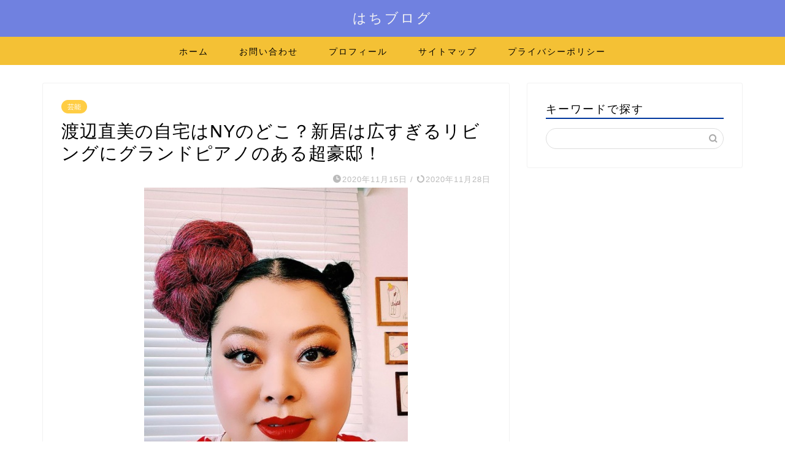

--- FILE ---
content_type: text/html; charset=UTF-8
request_url: https://hachiblog-fan.com/watanabenaomi-jitaku/
body_size: 20400
content:
<!DOCTYPE html>
<html lang="ja">
<head prefix="og: http://ogp.me/ns# fb: http://ogp.me/ns/fb# article: http://ogp.me/ns/article#">
<meta charset="utf-8">
<meta http-equiv="X-UA-Compatible" content="IE=edge">
<meta name="viewport" content="width=device-width, initial-scale=1">
<!-- ここからOGP -->
<meta property="og:type" content="blog">
<meta property="og:title" content="渡辺直美の自宅はNYのどこ？新居は広すぎるリビングにグランドピアノのある超豪邸！｜はちブログ"> 
<meta property="og:url" content="https://hachiblog-fan.com/watanabenaomi-jitaku/"> 
<meta property="og:description" content="インスタフォロワー日本一という記録を持つ渡辺直美さん。 現在は、ニューヨークにも活動の拠点を移して、雑誌モデルや海外セレ"> 
<meta property="og:image" content="https://hachiblog-fan.com/wp-content/uploads/2020/11/naomi2.jpg">
<meta property="og:site_name" content="はちブログ">
<meta property="fb:admins" content="">
<meta name="twitter:card" content="summary">
<!-- ここまでOGP --> 

<meta name="description" itemprop="description" content="インスタフォロワー日本一という記録を持つ渡辺直美さん。 現在は、ニューヨークにも活動の拠点を移して、雑誌モデルや海外セレ" >

<title>渡辺直美の自宅はNYのどこ？新居は広すぎるリビングにグランドピアノのある超豪邸！｜はちブログ</title>
<link rel='dns-prefetch' href='//ajax.googleapis.com' />
<link rel='dns-prefetch' href='//cdnjs.cloudflare.com' />
<link rel='dns-prefetch' href='//use.fontawesome.com' />
<link rel='dns-prefetch' href='//s.w.org' />
<link rel="alternate" type="application/rss+xml" title="はちブログ &raquo; フィード" href="https://hachiblog-fan.com/feed/" />
<link rel="alternate" type="application/rss+xml" title="はちブログ &raquo; コメントフィード" href="https://hachiblog-fan.com/comments/feed/" />
<link rel="alternate" type="application/rss+xml" title="はちブログ &raquo; 渡辺直美の自宅はNYのどこ？新居は広すぎるリビングにグランドピアノのある超豪邸！ のコメントのフィード" href="https://hachiblog-fan.com/watanabenaomi-jitaku/feed/" />
		<script type="text/javascript">
			window._wpemojiSettings = {"baseUrl":"https:\/\/s.w.org\/images\/core\/emoji\/13.0.1\/72x72\/","ext":".png","svgUrl":"https:\/\/s.w.org\/images\/core\/emoji\/13.0.1\/svg\/","svgExt":".svg","source":{"concatemoji":"https:\/\/hachiblog-fan.com\/wp-includes\/js\/wp-emoji-release.min.js?ver=5.6.16"}};
			!function(e,a,t){var n,r,o,i=a.createElement("canvas"),p=i.getContext&&i.getContext("2d");function s(e,t){var a=String.fromCharCode;p.clearRect(0,0,i.width,i.height),p.fillText(a.apply(this,e),0,0);e=i.toDataURL();return p.clearRect(0,0,i.width,i.height),p.fillText(a.apply(this,t),0,0),e===i.toDataURL()}function c(e){var t=a.createElement("script");t.src=e,t.defer=t.type="text/javascript",a.getElementsByTagName("head")[0].appendChild(t)}for(o=Array("flag","emoji"),t.supports={everything:!0,everythingExceptFlag:!0},r=0;r<o.length;r++)t.supports[o[r]]=function(e){if(!p||!p.fillText)return!1;switch(p.textBaseline="top",p.font="600 32px Arial",e){case"flag":return s([127987,65039,8205,9895,65039],[127987,65039,8203,9895,65039])?!1:!s([55356,56826,55356,56819],[55356,56826,8203,55356,56819])&&!s([55356,57332,56128,56423,56128,56418,56128,56421,56128,56430,56128,56423,56128,56447],[55356,57332,8203,56128,56423,8203,56128,56418,8203,56128,56421,8203,56128,56430,8203,56128,56423,8203,56128,56447]);case"emoji":return!s([55357,56424,8205,55356,57212],[55357,56424,8203,55356,57212])}return!1}(o[r]),t.supports.everything=t.supports.everything&&t.supports[o[r]],"flag"!==o[r]&&(t.supports.everythingExceptFlag=t.supports.everythingExceptFlag&&t.supports[o[r]]);t.supports.everythingExceptFlag=t.supports.everythingExceptFlag&&!t.supports.flag,t.DOMReady=!1,t.readyCallback=function(){t.DOMReady=!0},t.supports.everything||(n=function(){t.readyCallback()},a.addEventListener?(a.addEventListener("DOMContentLoaded",n,!1),e.addEventListener("load",n,!1)):(e.attachEvent("onload",n),a.attachEvent("onreadystatechange",function(){"complete"===a.readyState&&t.readyCallback()})),(n=t.source||{}).concatemoji?c(n.concatemoji):n.wpemoji&&n.twemoji&&(c(n.twemoji),c(n.wpemoji)))}(window,document,window._wpemojiSettings);
		</script>
		<style type="text/css">
img.wp-smiley,
img.emoji {
	display: inline !important;
	border: none !important;
	box-shadow: none !important;
	height: 1em !important;
	width: 1em !important;
	margin: 0 .07em !important;
	vertical-align: -0.1em !important;
	background: none !important;
	padding: 0 !important;
}
</style>
	<link rel='stylesheet' id='wp-block-library-css'  href='https://hachiblog-fan.com/wp-includes/css/dist/block-library/style.min.css?ver=5.6.16' type='text/css' media='all' />
<link rel='stylesheet' id='quads-style-css-css'  href='https://hachiblog-fan.com/wp-content/plugins/quick-adsense-reloaded/includes/gutenberg/dist/blocks.style.build.css?ver=2.0.38.1' type='text/css' media='all' />
<link rel='stylesheet' id='contact-form-7-css'  href='https://hachiblog-fan.com/wp-content/plugins/contact-form-7/includes/css/styles.css?ver=5.4.1' type='text/css' media='all' />
<link rel='stylesheet' id='wpel-style-css'  href='https://hachiblog-fan.com/wp-content/plugins/wp-external-links/public/css/wpel.css?ver=2.50' type='text/css' media='all' />
<link rel='stylesheet' id='parent-style-css'  href='https://hachiblog-fan.com/wp-content/themes/jin/style.css?ver=5.6.16' type='text/css' media='all' />
<link rel='stylesheet' id='theme-style-css'  href='https://hachiblog-fan.com/wp-content/themes/jin-child/style.css?ver=5.6.16' type='text/css' media='all' />
<link rel='stylesheet' id='fontawesome-style-css'  href='https://use.fontawesome.com/releases/v5.6.3/css/all.css?ver=5.6.16' type='text/css' media='all' />
<link rel='stylesheet' id='swiper-style-css'  href='https://cdnjs.cloudflare.com/ajax/libs/Swiper/4.0.7/css/swiper.min.css?ver=5.6.16' type='text/css' media='all' />
<style id='quads-styles-inline-css' type='text/css'>

    .quads-location ins.adsbygoogle {
        background: transparent !important;
    }
    
    .quads-ad-label { font-size: 12px; text-align: center; color: #333;}
</style>
<link rel="https://api.w.org/" href="https://hachiblog-fan.com/wp-json/" /><link rel="alternate" type="application/json" href="https://hachiblog-fan.com/wp-json/wp/v2/posts/369" /><link rel="canonical" href="https://hachiblog-fan.com/watanabenaomi-jitaku/" />
<link rel='shortlink' href='https://hachiblog-fan.com/?p=369' />
<link rel="alternate" type="application/json+oembed" href="https://hachiblog-fan.com/wp-json/oembed/1.0/embed?url=https%3A%2F%2Fhachiblog-fan.com%2Fwatanabenaomi-jitaku%2F" />
<link rel="alternate" type="text/xml+oembed" href="https://hachiblog-fan.com/wp-json/oembed/1.0/embed?url=https%3A%2F%2Fhachiblog-fan.com%2Fwatanabenaomi-jitaku%2F&#038;format=xml" />
<script type='text/javascript'>document.cookie = 'quads_browser_width='+screen.width;</script>	<style type="text/css">
		#wrapper{
							background-color: #fff;
				background-image: url();
					}
		.related-entry-headline-text span:before,
		#comment-title span:before,
		#reply-title span:before{
			background-color: #00379e;
			border-color: #00379e!important;
		}
		
		#breadcrumb:after,
		#page-top a{	
			background-color: #7081e0;
		}
				footer{
			background-color: #7081e0;
		}
		.footer-inner a,
		#copyright,
		#copyright-center{
			border-color: #fff!important;
			color: #fff!important;
		}
		#footer-widget-area
		{
			border-color: #fff!important;
		}
				.page-top-footer a{
			color: #7081e0!important;
		}
				#breadcrumb ul li,
		#breadcrumb ul li a{
			color: #7081e0!important;
		}
		
		body,
		a,
		a:link,
		a:visited,
		.my-profile,
		.widgettitle,
		.tabBtn-mag label{
			color: #000000;
		}
		a:hover{
			color: #008db7;
		}
						.widget_nav_menu ul > li > a:before,
		.widget_categories ul > li > a:before,
		.widget_pages ul > li > a:before,
		.widget_recent_entries ul > li > a:before,
		.widget_archive ul > li > a:before,
		.widget_archive form:after,
		.widget_categories form:after,
		.widget_nav_menu ul > li > ul.sub-menu > li > a:before,
		.widget_categories ul > li > .children > li > a:before,
		.widget_pages ul > li > .children > li > a:before,
		.widget_nav_menu ul > li > ul.sub-menu > li > ul.sub-menu li > a:before,
		.widget_categories ul > li > .children > li > .children li > a:before,
		.widget_pages ul > li > .children > li > .children li > a:before{
			color: #00379e;
		}
		.widget_nav_menu ul .sub-menu .sub-menu li a:before{
			background-color: #000000!important;
		}
		footer .footer-widget,
		footer .footer-widget a,
		footer .footer-widget ul li,
		.footer-widget.widget_nav_menu ul > li > a:before,
		.footer-widget.widget_categories ul > li > a:before,
		.footer-widget.widget_recent_entries ul > li > a:before,
		.footer-widget.widget_pages ul > li > a:before,
		.footer-widget.widget_archive ul > li > a:before,
		footer .widget_tag_cloud .tagcloud a:before{
			color: #fff!important;
			border-color: #fff!important;
		}
		footer .footer-widget .widgettitle{
			color: #fff!important;
			border-color: #ffcd44!important;
		}
		footer .widget_nav_menu ul .children .children li a:before,
		footer .widget_categories ul .children .children li a:before,
		footer .widget_nav_menu ul .sub-menu .sub-menu li a:before{
			background-color: #fff!important;
		}
		#drawernav a:hover,
		.post-list-title,
		#prev-next p,
		#toc_container .toc_list li a{
			color: #000000!important;
		}
		
		#header-box{
			background-color: #7081e0;
		}
						@media (min-width: 768px) {
		#header-box .header-box10-bg:before,
		#header-box .header-box11-bg:before{
			border-radius: 2px;
		}
		}
										@media (min-width: 768px) {
			.top-image-meta{
				margin-top: calc(0px - 30px);
			}
		}
		@media (min-width: 1200px) {
			.top-image-meta{
				margin-top: calc(0px);
			}
		}
				.pickup-contents:before{
			background-color: #7081e0!important;
		}
		
		.main-image-text{
			color: #555;
		}
		.main-image-text-sub{
			color: #555;
		}
		
				@media (min-width: 481px) {
			#site-info{
				padding-top: 15px!important;
				padding-bottom: 15px!important;
			}
		}
		
		#site-info span a{
			color: #f4f4f4!important;
		}
		
				#headmenu .headsns .line a svg{
			fill: #f4f4f4!important;
		}
		#headmenu .headsns a,
		#headmenu{
			color: #f4f4f4!important;
			border-color:#f4f4f4!important;
		}
						.profile-follow .line-sns a svg{
			fill: #00379e!important;
		}
		.profile-follow .line-sns a:hover svg{
			fill: #ffcd44!important;
		}
		.profile-follow a{
			color: #00379e!important;
			border-color:#00379e!important;
		}
		.profile-follow a:hover,
		#headmenu .headsns a:hover{
			color:#ffcd44!important;
			border-color:#ffcd44!important;
		}
				.search-box:hover{
			color:#ffcd44!important;
			border-color:#ffcd44!important;
		}
				#header #headmenu .headsns .line a:hover svg{
			fill:#ffcd44!important;
		}
		.cps-icon-bar,
		#navtoggle:checked + .sp-menu-open .cps-icon-bar{
			background-color: #f4f4f4;
		}
		#nav-container{
			background-color: #f4c135;
		}
		.menu-box .menu-item svg{
			fill:#000000;
		}
		#drawernav ul.menu-box > li > a,
		#drawernav2 ul.menu-box > li > a,
		#drawernav3 ul.menu-box > li > a,
		#drawernav4 ul.menu-box > li > a,
		#drawernav5 ul.menu-box > li > a,
		#drawernav ul.menu-box > li.menu-item-has-children:after,
		#drawernav2 ul.menu-box > li.menu-item-has-children:after,
		#drawernav3 ul.menu-box > li.menu-item-has-children:after,
		#drawernav4 ul.menu-box > li.menu-item-has-children:after,
		#drawernav5 ul.menu-box > li.menu-item-has-children:after{
			color: #000000!important;
		}
		#drawernav ul.menu-box li a,
		#drawernav2 ul.menu-box li a,
		#drawernav3 ul.menu-box li a,
		#drawernav4 ul.menu-box li a,
		#drawernav5 ul.menu-box li a{
			font-size: 14px!important;
		}
		#drawernav3 ul.menu-box > li{
			color: #000000!important;
		}
		#drawernav4 .menu-box > .menu-item > a:after,
		#drawernav3 .menu-box > .menu-item > a:after,
		#drawernav .menu-box > .menu-item > a:after{
			background-color: #000000!important;
		}
		#drawernav2 .menu-box > .menu-item:hover,
		#drawernav5 .menu-box > .menu-item:hover{
			border-top-color: #00379e!important;
		}
				.cps-info-bar a{
			background-color: #ffcd44!important;
		}
				@media (min-width: 768px) {
			.post-list-mag .post-list-item:not(:nth-child(2n)){
				margin-right: 2.6%;
			}
		}
				@media (min-width: 768px) {
			#tab-1:checked ~ .tabBtn-mag li [for="tab-1"]:after,
			#tab-2:checked ~ .tabBtn-mag li [for="tab-2"]:after,
			#tab-3:checked ~ .tabBtn-mag li [for="tab-3"]:after,
			#tab-4:checked ~ .tabBtn-mag li [for="tab-4"]:after{
				border-top-color: #00379e!important;
			}
			.tabBtn-mag label{
				border-bottom-color: #00379e!important;
			}
		}
		#tab-1:checked ~ .tabBtn-mag li [for="tab-1"],
		#tab-2:checked ~ .tabBtn-mag li [for="tab-2"],
		#tab-3:checked ~ .tabBtn-mag li [for="tab-3"],
		#tab-4:checked ~ .tabBtn-mag li [for="tab-4"],
		#prev-next a.next:after,
		#prev-next a.prev:after,
		.more-cat-button a:hover span:before{
			background-color: #00379e!important;
		}
		

		.swiper-slide .post-list-cat,
		.post-list-mag .post-list-cat,
		.post-list-mag3col .post-list-cat,
		.post-list-mag-sp1col .post-list-cat,
		.swiper-pagination-bullet-active,
		.pickup-cat,
		.post-list .post-list-cat,
		#breadcrumb .bcHome a:hover span:before,
		.popular-item:nth-child(1) .pop-num,
		.popular-item:nth-child(2) .pop-num,
		.popular-item:nth-child(3) .pop-num{
			background-color: #ffcd44!important;
		}
		.sidebar-btn a,
		.profile-sns-menu{
			background-color: #ffcd44!important;
		}
		.sp-sns-menu a,
		.pickup-contents-box a:hover .pickup-title{
			border-color: #00379e!important;
			color: #00379e!important;
		}
				.pro-line svg{
			fill: #00379e!important;
		}
		.cps-post-cat a,
		.meta-cat,
		.popular-cat{
			background-color: #ffcd44!important;
			border-color: #ffcd44!important;
		}
		.tagicon,
		.tag-box a,
		#toc_container .toc_list > li,
		#toc_container .toc_title{
			color: #00379e!important;
		}
		.widget_tag_cloud a::before{
			color: #000000!important;
		}
		.tag-box a,
		#toc_container:before{
			border-color: #00379e!important;
		}
		.cps-post-cat a:hover{
			color: #008db7!important;
		}
		.pagination li:not([class*="current"]) a:hover,
		.widget_tag_cloud a:hover{
			background-color: #00379e!important;
		}
		.pagination li:not([class*="current"]) a:hover{
			opacity: 0.5!important;
		}
		.pagination li.current a{
			background-color: #00379e!important;
			border-color: #00379e!important;
		}
		.nextpage a:hover span {
			color: #00379e!important;
			border-color: #00379e!important;
		}
		.cta-content:before{
			background-color: #6FBFCA!important;
		}
		.cta-text,
		.info-title{
			color: #fff!important;
		}
		#footer-widget-area.footer_style1 .widgettitle{
			border-color: #ffcd44!important;
		}
		.sidebar_style1 .widgettitle,
		.sidebar_style5 .widgettitle{
			border-color: #00379e!important;
		}
		.sidebar_style2 .widgettitle,
		.sidebar_style4 .widgettitle,
		.sidebar_style6 .widgettitle,
		#home-bottom-widget .widgettitle,
		#home-top-widget .widgettitle,
		#post-bottom-widget .widgettitle,
		#post-top-widget .widgettitle{
			background-color: #00379e!important;
		}
		#home-bottom-widget .widget_search .search-box input[type="submit"],
		#home-top-widget .widget_search .search-box input[type="submit"],
		#post-bottom-widget .widget_search .search-box input[type="submit"],
		#post-top-widget .widget_search .search-box input[type="submit"]{
			background-color: #ffcd44!important;
		}
		
		.tn-logo-size{
			font-size: 160%!important;
		}
		@media (min-width: 481px) {
		.tn-logo-size img{
			width: calc(160%*0.5)!important;
		}
		}
		@media (min-width: 768px) {
		.tn-logo-size img{
			width: calc(160%*2.2)!important;
		}
		}
		@media (min-width: 1200px) {
		.tn-logo-size img{
			width: 160%!important;
		}
		}
		.sp-logo-size{
			font-size: 100%!important;
		}
		.sp-logo-size img{
			width: 100%!important;
		}
				.cps-post-main ul > li:before,
		.cps-post-main ol > li:before{
			background-color: #ffcd44!important;
		}
		.profile-card .profile-title{
			background-color: #00379e!important;
		}
		.profile-card{
			border-color: #00379e!important;
		}
		.cps-post-main a{
			color:#008db7;
		}
		.cps-post-main .marker{
			background: -webkit-linear-gradient( transparent 60%, #ffcedb 0% ) ;
			background: linear-gradient( transparent 60%, #ffcedb 0% ) ;
		}
		.cps-post-main .marker2{
			background: -webkit-linear-gradient( transparent 60%, #a9eaf2 0% ) ;
			background: linear-gradient( transparent 60%, #a9eaf2 0% ) ;
		}
		.cps-post-main .jic-sc{
			color:#e9546b;
		}
		
		
		.simple-box1{
			border-color:#ef9b9b!important;
		}
		.simple-box2{
			border-color:#f2bf7d!important;
		}
		.simple-box3{
			border-color:#b5e28a!important;
		}
		.simple-box4{
			border-color:#7badd8!important;
		}
		.simple-box4:before{
			background-color: #7badd8;
		}
		.simple-box5{
			border-color:#e896c7!important;
		}
		.simple-box5:before{
			background-color: #e896c7;
		}
		.simple-box6{
			background-color:#fffdef!important;
		}
		.simple-box7{
			border-color:#def1f9!important;
		}
		.simple-box7:before{
			background-color:#def1f9!important;
		}
		.simple-box8{
			border-color:#96ddc1!important;
		}
		.simple-box8:before{
			background-color:#96ddc1!important;
		}
		.simple-box9:before{
			background-color:#e1c0e8!important;
		}
				.simple-box9:after{
			border-color:#e1c0e8 #e1c0e8 #fff #fff!important;
		}
				
		.kaisetsu-box1:before,
		.kaisetsu-box1-title{
			background-color:#ffb49e!important;
		}
		.kaisetsu-box2{
			border-color:#89c2f4!important;
		}
		.kaisetsu-box2-title{
			background-color:#89c2f4!important;
		}
		.kaisetsu-box4{
			border-color:#ea91a9!important;
		}
		.kaisetsu-box4-title{
			background-color:#ea91a9!important;
		}
		.kaisetsu-box5:before{
			background-color:#57b3ba!important;
		}
		.kaisetsu-box5-title{
			background-color:#57b3ba!important;
		}
		
		.concept-box1{
			border-color:#85db8f!important;
		}
		.concept-box1:after{
			background-color:#85db8f!important;
		}
		.concept-box1:before{
			content:"ポイント"!important;
			color:#85db8f!important;
		}
		.concept-box2{
			border-color:#f7cf6a!important;
		}
		.concept-box2:after{
			background-color:#f7cf6a!important;
		}
		.concept-box2:before{
			content:"注意点"!important;
			color:#f7cf6a!important;
		}
		.concept-box3{
			border-color:#86cee8!important;
		}
		.concept-box3:after{
			background-color:#86cee8!important;
		}
		.concept-box3:before{
			content:"良い例"!important;
			color:#86cee8!important;
		}
		.concept-box4{
			border-color:#ed8989!important;
		}
		.concept-box4:after{
			background-color:#ed8989!important;
		}
		.concept-box4:before{
			content:"悪い例"!important;
			color:#ed8989!important;
		}
		.concept-box5{
			border-color:#9e9e9e!important;
		}
		.concept-box5:after{
			background-color:#9e9e9e!important;
		}
		.concept-box5:before{
			content:"参考"!important;
			color:#9e9e9e!important;
		}
		.concept-box6{
			border-color:#8eaced!important;
		}
		.concept-box6:after{
			background-color:#8eaced!important;
		}
		.concept-box6:before{
			content:"メモ"!important;
			color:#8eaced!important;
		}
		
		.innerlink-box1,
		.blog-card{
			border-color:#73bc9b!important;
		}
		.innerlink-box1-title{
			background-color:#73bc9b!important;
			border-color:#73bc9b!important;
		}
		.innerlink-box1:before,
		.blog-card-hl-box{
			background-color:#73bc9b!important;
		}
				
		.jin-ac-box01-title::after{
			color: #00379e;
		}
		
		.color-button01 a,
		.color-button01 a:hover,
		.color-button01:before{
			background-color: #008db7!important;
		}
		.top-image-btn-color a,
		.top-image-btn-color a:hover,
		.top-image-btn-color:before{
			background-color: #ffcd44!important;
		}
		.color-button02 a,
		.color-button02 a:hover,
		.color-button02:before{
			background-color: #d9333f!important;
		}
		
		.color-button01-big a,
		.color-button01-big a:hover,
		.color-button01-big:before{
			background-color: #3296d1!important;
		}
		.color-button01-big a,
		.color-button01-big:before{
			border-radius: 5px!important;
		}
		.color-button01-big a{
			padding-top: 20px!important;
			padding-bottom: 20px!important;
		}
		
		.color-button02-big a,
		.color-button02-big a:hover,
		.color-button02-big:before{
			background-color: #83d159!important;
		}
		.color-button02-big a,
		.color-button02-big:before{
			border-radius: 5px!important;
		}
		.color-button02-big a{
			padding-top: 20px!important;
			padding-bottom: 20px!important;
		}
				.color-button01-big{
			width: 75%!important;
		}
		.color-button02-big{
			width: 75%!important;
		}
				
		
					.top-image-btn-color:before,
			.color-button01:before,
			.color-button02:before,
			.color-button01-big:before,
			.color-button02-big:before{
				bottom: -1px;
				left: -1px;
				width: 100%;
				height: 100%;
				border-radius: 6px;
				box-shadow: 0px 1px 5px 0px rgba(0, 0, 0, 0.25);
				-webkit-transition: all .4s;
				transition: all .4s;
			}
			.top-image-btn-color a:hover,
			.color-button01 a:hover,
			.color-button02 a:hover,
			.color-button01-big a:hover,
			.color-button02-big a:hover{
				-webkit-transform: translateY(2px);
				transform: translateY(2px);
				-webkit-filter: brightness(0.95);
				 filter: brightness(0.95);
			}
			.top-image-btn-color:hover:before,
			.color-button01:hover:before,
			.color-button02:hover:before,
			.color-button01-big:hover:before,
			.color-button02-big:hover:before{
				-webkit-transform: translateY(2px);
				transform: translateY(2px);
				box-shadow: none!important;
			}
				
		.h2-style01 h2,
		.h2-style02 h2:before,
		.h2-style03 h2,
		.h2-style04 h2:before,
		.h2-style05 h2,
		.h2-style07 h2:before,
		.h2-style07 h2:after,
		.h3-style03 h3:before,
		.h3-style02 h3:before,
		.h3-style05 h3:before,
		.h3-style07 h3:before,
		.h2-style08 h2:after,
		.h2-style10 h2:before,
		.h2-style10 h2:after,
		.h3-style02 h3:after,
		.h4-style02 h4:before{
			background-color: #00379e!important;
		}
		.h3-style01 h3,
		.h3-style04 h3,
		.h3-style05 h3,
		.h3-style06 h3,
		.h4-style01 h4,
		.h2-style02 h2,
		.h2-style08 h2,
		.h2-style08 h2:before,
		.h2-style09 h2,
		.h4-style03 h4{
			border-color: #00379e!important;
		}
		.h2-style05 h2:before{
			border-top-color: #00379e!important;
		}
		.h2-style06 h2:before,
		.sidebar_style3 .widgettitle:after{
			background-image: linear-gradient(
				-45deg,
				transparent 25%,
				#00379e 25%,
				#00379e 50%,
				transparent 50%,
				transparent 75%,
				#00379e 75%,
				#00379e			);
		}
				.jin-h2-icons.h2-style02 h2 .jic:before,
		.jin-h2-icons.h2-style04 h2 .jic:before,
		.jin-h2-icons.h2-style06 h2 .jic:before,
		.jin-h2-icons.h2-style07 h2 .jic:before,
		.jin-h2-icons.h2-style08 h2 .jic:before,
		.jin-h2-icons.h2-style09 h2 .jic:before,
		.jin-h2-icons.h2-style10 h2 .jic:before,
		.jin-h3-icons.h3-style01 h3 .jic:before,
		.jin-h3-icons.h3-style02 h3 .jic:before,
		.jin-h3-icons.h3-style03 h3 .jic:before,
		.jin-h3-icons.h3-style04 h3 .jic:before,
		.jin-h3-icons.h3-style05 h3 .jic:before,
		.jin-h3-icons.h3-style06 h3 .jic:before,
		.jin-h3-icons.h3-style07 h3 .jic:before,
		.jin-h4-icons.h4-style01 h4 .jic:before,
		.jin-h4-icons.h4-style02 h4 .jic:before,
		.jin-h4-icons.h4-style03 h4 .jic:before,
		.jin-h4-icons.h4-style04 h4 .jic:before{
			color:#00379e;
		}
		
		@media all and (-ms-high-contrast:none){
			*::-ms-backdrop, .color-button01:before,
			.color-button02:before,
			.color-button01-big:before,
			.color-button02-big:before{
				background-color: #595857!important;
			}
		}
		
		.jin-lp-h2 h2,
		.jin-lp-h2 h2{
			background-color: transparent!important;
			border-color: transparent!important;
			color: #000000!important;
		}
		.jincolumn-h3style2{
			border-color:#00379e!important;
		}
		.jinlph2-style1 h2:first-letter{
			color:#00379e!important;
		}
		.jinlph2-style2 h2,
		.jinlph2-style3 h2{
			border-color:#00379e!important;
		}
		.jin-photo-title .jin-fusen1-down,
		.jin-photo-title .jin-fusen1-even,
		.jin-photo-title .jin-fusen1-up{
			border-left-color:#00379e;
		}
		.jin-photo-title .jin-fusen2,
		.jin-photo-title .jin-fusen3{
			background-color:#00379e;
		}
		.jin-photo-title .jin-fusen2:before,
		.jin-photo-title .jin-fusen3:before {
			border-top-color: #00379e;
		}
		.has-huge-font-size{
			font-size:42px!important;
		}
		.has-large-font-size{
			font-size:36px!important;
		}
		.has-medium-font-size{
			font-size:20px!important;
		}
		.has-normal-font-size{
			font-size:16px!important;
		}
		.has-small-font-size{
			font-size:13px!important;
		}
		
		
	</style>
<link rel="icon" href="https://hachiblog-fan.com/wp-content/uploads/2020/11/cropped-si-zu-32x32.jpg" sizes="32x32" />
<link rel="icon" href="https://hachiblog-fan.com/wp-content/uploads/2020/11/cropped-si-zu-192x192.jpg" sizes="192x192" />
<link rel="apple-touch-icon" href="https://hachiblog-fan.com/wp-content/uploads/2020/11/cropped-si-zu-180x180.jpg" />
<meta name="msapplication-TileImage" content="https://hachiblog-fan.com/wp-content/uploads/2020/11/cropped-si-zu-270x270.jpg" />
<link rel="alternate" type="application/rss+xml" title="RSS" href="https://hachiblog-fan.com/rsslatest.xml" />	
<!--カエレバCSS-->
<!--アプリーチCSS-->

<!-- Global site tag (gtag.js) - Google Analytics -->
<script async src="https://www.googletagmanager.com/gtag/js?id=UA-180274133-1"></script>
<script>
  window.dataLayer = window.dataLayer || [];
  function gtag(){dataLayer.push(arguments);}
  gtag('js', new Date());

  gtag('config', 'UA-180274133-1');
</script>

<script data-ad-client="ca-pub-1541737229753502" async src="https://pagead2.googlesyndication.com/pagead/js/adsbygoogle.js"></script>
</head>
<body class="post-template-default single single-post postid-369 single-format-standard" id="nofont-style">
<div id="wrapper">

		
	<div id="scroll-content" class="animate">
	
		<!--ヘッダー-->

								
<div id="header-box" class="tn_on header-box animate">
	<div id="header" class="header-type2 header animate">
		
		<div id="site-info" class="ef">
												<span class="tn-logo-size"><a href="https://hachiblog-fan.com/" title="はちブログ" rel="home" data-wpel-link="internal">はちブログ</a></span>
									</div>

	
		
	</div>
	
		
</div>

		
	<!--グローバルナビゲーション layout1-->
				<div id="nav-container" class="header-style3-animate animate">
			<div id="drawernav" class="ef">
				<nav class="fixed-content"><ul class="menu-box"><li class="menu-item menu-item-type-custom menu-item-object-custom menu-item-home menu-item-34"><a href="https://hachiblog-fan.com" data-wpel-link="internal">ホーム</a></li>
<li class="menu-item menu-item-type-post_type menu-item-object-page menu-item-33"><a href="https://hachiblog-fan.com/contact/" data-wpel-link="internal">お問い合わせ</a></li>
<li class="menu-item menu-item-type-post_type menu-item-object-page menu-item-37"><a href="https://hachiblog-fan.com/profile/" data-wpel-link="internal">プロフィール</a></li>
<li class="menu-item menu-item-type-post_type menu-item-object-page menu-item-35"><a href="https://hachiblog-fan.com/sitemap/" data-wpel-link="internal">サイトマップ</a></li>
<li class="menu-item menu-item-type-post_type menu-item-object-page menu-item-36"><a href="https://hachiblog-fan.com/privacy/" data-wpel-link="internal">プライバシーポリシー</a></li>
</ul></nav>			</div>
		</div>
				<!--グローバルナビゲーション layout1-->
		
		<!--ヘッダー-->

		<div class="clearfix"></div>

			
														
		
	<div id="contents">

		<!--メインコンテンツ-->
			<main id="main-contents" class="main-contents article_style1 animate" itemprop="mainContentOfPage">
				
								
				<section class="cps-post-box hentry">
																	<article class="cps-post">
							<header class="cps-post-header">
																<span class="cps-post-cat category-%e8%8a%b8%e8%83%bd" itemprop="keywords"><a href="https://hachiblog-fan.com/category/%e8%8a%b8%e8%83%bd/" style="background-color:!important;" data-wpel-link="internal">芸能</a></span>
																<h1 class="cps-post-title entry-title" itemprop="headline">渡辺直美の自宅はNYのどこ？新居は広すぎるリビングにグランドピアノのある超豪邸！</h1>
								<div class="cps-post-meta vcard">
									<span class="writer fn" itemprop="author" itemscope itemtype="https://schema.org/Person"><span itemprop="name">hachiblog</span></span>
									<span class="cps-post-date-box">
												<span class="cps-post-date"><i class="jic jin-ifont-watch" aria-hidden="true"></i>&nbsp;<time class="entry-date date published" datetime="2020-11-15T22:44:20+09:00">2020年11月15日</time></span>
	<span class="timeslash"> /</span>
	<time class="entry-date date updated" datetime="2020-11-28T13:40:56+09:00"><span class="cps-post-date"><i class="jic jin-ifont-reload" aria-hidden="true"></i>&nbsp;2020年11月28日</span></time>
										</span>
								</div>
								
							</header>
																							<div class="cps-post-thumb" itemscope itemtype="https://schema.org/ImageObject">
									<img src="https://hachiblog-fan.com/wp-content/uploads/2020/11/naomi2.jpg" class="attachment-large_size size-large_size wp-post-image" alt="" loading="lazy" srcset="https://hachiblog-fan.com/wp-content/uploads/2020/11/naomi2.jpg 430w, https://hachiblog-fan.com/wp-content/uploads/2020/11/naomi2-243x300.jpg 243w" sizes="(max-width: 430px) 100vw, 430px" />								</div>
																																							<div class="share-top sns-design-type01">
	<div class="sns-top">
		<ol>
			<!--ツイートボタン-->
							<li class="twitter"><a href="https://twitter.com/share?url=https%3A%2F%2Fhachiblog-fan.com%2Fwatanabenaomi-jitaku%2F&amp;text=%E6%B8%A1%E8%BE%BA%E7%9B%B4%E7%BE%8E%E3%81%AE%E8%87%AA%E5%AE%85%E3%81%AFNY%E3%81%AE%E3%81%A9%E3%81%93%EF%BC%9F%E6%96%B0%E5%B1%85%E3%81%AF%E5%BA%83%E3%81%99%E3%81%8E%E3%82%8B%E3%83%AA%E3%83%93%E3%83%B3%E3%82%B0%E3%81%AB%E3%82%B0%E3%83%A9%E3%83%B3%E3%83%89%E3%83%94%E3%82%A2%E3%83%8E%E3%81%AE%E3%81%82%E3%82%8B%E8%B6%85%E8%B1%AA%E9%82%B8%EF%BC%81 - はちブログ" data-wpel-link="external" target="_blank" rel="nofollow external noopener noreferrer" class="wpel-icon-right"><i class="jic jin-ifont-twitter"></i><span class="wpel-icon wpel-image wpel-icon-6"></span></a>
				</li>
						<!--Facebookボタン-->
							<li class="facebook">
				<a href="https://www.facebook.com/sharer.php?src=bm&amp;u=https%3A%2F%2Fhachiblog-fan.com%2Fwatanabenaomi-jitaku%2F&amp;t=%E6%B8%A1%E8%BE%BA%E7%9B%B4%E7%BE%8E%E3%81%AE%E8%87%AA%E5%AE%85%E3%81%AFNY%E3%81%AE%E3%81%A9%E3%81%93%EF%BC%9F%E6%96%B0%E5%B1%85%E3%81%AF%E5%BA%83%E3%81%99%E3%81%8E%E3%82%8B%E3%83%AA%E3%83%93%E3%83%B3%E3%82%B0%E3%81%AB%E3%82%B0%E3%83%A9%E3%83%B3%E3%83%89%E3%83%94%E3%82%A2%E3%83%8E%E3%81%AE%E3%81%82%E3%82%8B%E8%B6%85%E8%B1%AA%E9%82%B8%EF%BC%81 - はちブログ" onclick="javascript:window.open(this.href, &#039;&#039;, &#039;menubar=no,toolbar=no,resizable=yes,scrollbars=yes,height=300,width=600&#039;);return false;" data-wpel-link="external" target="_blank" rel="nofollow external noopener noreferrer" class="wpel-icon-right"><i class="jic jin-ifont-facebook-t" aria-hidden="true"></i><span class="wpel-icon wpel-image wpel-icon-6"></span></a>
				</li>
						<!--はてブボタン-->
							<li class="hatebu">
				<a href="https://b.hatena.ne.jp/add?mode=confirm&amp;url=https%3A%2F%2Fhachiblog-fan.com%2Fwatanabenaomi-jitaku%2F" onclick="javascript:window.open(this.href, &#039;&#039;, &#039;menubar=no,toolbar=no,resizable=yes,scrollbars=yes,height=400,width=510&#039;);return false;" data-wpel-link="external" target="_blank" rel="nofollow external noopener noreferrer" class="wpel-icon-right"><i class="font-hatena"></i><span class="wpel-icon wpel-image wpel-icon-6"></span></a>
				</li>
						<!--Poketボタン-->
							<li class="pocket">
				<a href="https://getpocket.com/edit?url=https%3A%2F%2Fhachiblog-fan.com%2Fwatanabenaomi-jitaku%2F&amp;title=%E6%B8%A1%E8%BE%BA%E7%9B%B4%E7%BE%8E%E3%81%AE%E8%87%AA%E5%AE%85%E3%81%AFNY%E3%81%AE%E3%81%A9%E3%81%93%EF%BC%9F%E6%96%B0%E5%B1%85%E3%81%AF%E5%BA%83%E3%81%99%E3%81%8E%E3%82%8B%E3%83%AA%E3%83%93%E3%83%B3%E3%82%B0%E3%81%AB%E3%82%B0%E3%83%A9%E3%83%B3%E3%83%89%E3%83%94%E3%82%A2%E3%83%8E%E3%81%AE%E3%81%82%E3%82%8B%E8%B6%85%E8%B1%AA%E9%82%B8%EF%BC%81 - はちブログ" data-wpel-link="external" target="_blank" rel="nofollow external noopener noreferrer" class="wpel-icon-right"><i class="jic jin-ifont-pocket" aria-hidden="true"></i><span class="wpel-icon wpel-image wpel-icon-6"></span></a>
				</li>
							<li class="line">
				<a href="https://line.me/R/msg/text/?https%3A%2F%2Fhachiblog-fan.com%2Fwatanabenaomi-jitaku%2F" data-wpel-link="external" target="_blank" rel="nofollow external noopener noreferrer" class="wpel-icon-right"><i class="jic jin-ifont-line" aria-hidden="true"></i><span class="wpel-icon wpel-image wpel-icon-6"></span></a>
				</li>
		</ol>
	</div>
</div>
<div class="clearfix"></div>
															
							<div class="cps-post-main-box">
								<div class="cps-post-main    h2-style03 h3-style04 h4-style01 entry-content  " itemprop="articleBody">

									<div class="clearfix"></div>
										<div class="sponsor-top"></div>
				<section class="ad-single ad-top">
					<div class="center-rectangle">
						<script async src="https://pagead2.googlesyndication.com/pagead/js/adsbygoogle.js"></script>
<!-- 記事上・目次 -->
<ins class="adsbygoogle"
     style="display:block"
     data-ad-client="ca-pub-1541737229753502"
     data-ad-slot="6736606656"
     data-ad-format="auto"
     data-full-width-responsive="true"></ins>
<script>
     (adsbygoogle = window.adsbygoogle || []).push({});
</script>					</div>
				</section>
						
									<p>インスタフォロワー日本一という記録を持つ渡辺直美さん。</p>
<p>現在は、ニューヨークにも活動の拠点を移して、雑誌モデルや海外セレブとのコレボレーションを果たしています。</p>
<p>2020年12月公開予定の「約束のネバーランド」にも出演することが分かりました。</p>
<div id="attachment_370" class="wp-caption aligncenter" style="width: 310px"><img loading="lazy" class="size-medium wp-image-370" src="https://hachiblog-fan.com/wp-content/uploads/2020/11/neverland-300x200.jpg" alt="" width="300" height="200" srcset="https://hachiblog-fan.com/wp-content/uploads/2020/11/neverland-300x200.jpg 300w, https://hachiblog-fan.com/wp-content/uploads/2020/11/neverland.jpg 637w" sizes="(max-width: 300px) 100vw, 300px" /><span class="wp-caption-text">出典：https://animeanime.jp/</span></div>
<p>&nbsp;</p>
<p>今や、お笑い芸人という枠を超えて、モデル、女優、アーティストとして幅広く活動し、世界のトップスターに駆け上ろうとしている彼女。</p>
<p>そんな渡辺直美さんの自宅は、とんでもなくすごいはず・・・。</p>
<p>このページでは、<strong>渡辺さんの自宅がどこにあるのか？そして、どんなお部屋に住んでいるのか？</strong>についてまとめてみました。</p>
<p>&nbsp;</p>
<div class="sponsor-h2-center"></div><div class="ad-single-h2"><script async src="https://pagead2.googlesyndication.com/pagead/js/adsbygoogle.js"></script>
<!-- 記事上・目次 -->
<ins class="adsbygoogle"
     style="display:block"
     data-ad-client="ca-pub-1541737229753502"
     data-ad-slot="6736606656"
     data-ad-format="auto"
     data-full-width-responsive="true"></ins>
<script>
     (adsbygoogle = window.adsbygoogle || []).push({});
</script></div><div id="toc_container" class="no_bullets"><p class="toc_title">すぐ読める目次</p><ul class="toc_list"><li><a href="#NY"><span class="toc_number toc_depth_1">1</span> 渡辺直美の自宅はNYのどこ？</a><ul><li><a href="#i"><span class="toc_number toc_depth_2">1.1</span> 渡辺直美のプロフィール</a></li><li><a href="#i-2"><span class="toc_number toc_depth_2">1.2</span> なぜニューヨークに行ったの？</a></li><li><a href="#i-3"><span class="toc_number toc_depth_2">1.3</span> 自宅はニューヨークのどこなのか？</a></li></ul></li><li><a href="#NY-2"><span class="toc_number toc_depth_1">2</span> 渡辺直美のNYの自宅の購入金額はいくら？</a><ul><li><a href="#i-4"><span class="toc_number toc_depth_2">2.1</span> なぜ自宅を購入したの？</a></li></ul></li><li><a href="#NY-3"><span class="toc_number toc_depth_1">3</span> 渡辺直美のNYの自宅ではどんな部屋に住んでいるの？</a><ul><li><a href="#i-5"><span class="toc_number toc_depth_2">3.1</span> 自宅の画像はあるの？</a></li><li><a href="#i-6"><span class="toc_number toc_depth_2">3.2</span> 自宅ではどんなことをしているの？</a></li></ul></li><li><a href="#NY-4"><span class="toc_number toc_depth_1">4</span> 渡辺直美の自宅はNYのどこ？のまとめ</a></li></ul></div>
<h2><span id="NY">渡辺直美の自宅はNYのどこ？</span></h2>
<h3><span id="i">渡辺直美のプロフィール</span></h3>
<div id="attachment_371" class="wp-caption aligncenter" style="width: 288px"><img loading="lazy" class="size-medium wp-image-371" src="https://hachiblog-fan.com/wp-content/uploads/2020/11/naomi1-278x300.jpg" alt="" width="278" height="300" srcset="https://hachiblog-fan.com/wp-content/uploads/2020/11/naomi1-278x300.jpg 278w, https://hachiblog-fan.com/wp-content/uploads/2020/11/naomi1.jpg 541w" sizes="(max-width: 278px) 100vw, 278px" /><span class="wp-caption-text">出典：インスタより</span></div>
<div class="simple-box1">
<p>生年月日：1987年10月23日<br />
身長：157cm<br />
体重：107ｋｇ<br />
カップ：Hカップ（本人談）<br />
血液型：A型<br />
事務所：吉本興業</p>
</div>
<p>父親が日本人、母親が台湾出身のハーフ</p>
<p><strong>台湾生まれの茨城育ちの彼女。</strong></p>
<p>幼い時に両親が離婚し、台湾人の母によって育てられました。</p>
<p>&nbsp;</p>
<p>18歳の時に芸能界デビューを果たすも、お母さんが日本語がうまく話せなかったため片言だったそうです。</p>
<p>そこから2～3年日本語を勉強して、今では違和感なく話せていますよね。</p>
<p>ニューヨークに移住する際も、持ち前の勉強術を活かして英語圏での生活に着々と慣れていっている様子。</p>
<p>しかし、最近のインスタを見てみると、コロナの影響でしばらくニューヨークから離れていたためか、こんなボヤキも。</p>
<blockquote class="instagram-media" style="background: #FFF; border: 0; border-radius: 3px; box-shadow: 0 0 1px 0 rgba(0,0,0,0.5),0 1px 10px 0 rgba(0,0,0,0.15); margin: 1px; max-width: 540px; min-width: 326px; padding: 0; width: calc(100% - 2px);" data-instgrm-captioned="" data-instgrm-permalink="https://www.instagram.com/p/CG4h9q_gu_P/?utm_source=ig_embed&amp;utm_campaign=loading" data-instgrm-version="13">
<div style="padding: 16px;">
<p>&nbsp;</p>
<div style="display: flex; flex-direction: row; align-items: center;">
<div style="background-color: #f4f4f4; border-radius: 50%; flex-grow: 0; height: 40px; margin-right: 14px; width: 40px;"></div>
<div style="display: flex; flex-direction: column; flex-grow: 1; justify-content: center;">
<div style="background-color: #f4f4f4; border-radius: 4px; flex-grow: 0; height: 14px; margin-bottom: 6px; width: 100px;"></div>
<div style="background-color: #f4f4f4; border-radius: 4px; flex-grow: 0; height: 14px; width: 60px;"></div>
</div>
</div>
<div style="padding: 19% 0;"></div>
<div style="display: block; height: 50px; margin: 0 auto 12px; width: 50px;"></div>
<div style="padding-top: 8px;">
<div style="color: #3897f0; font-family: Arial,sans-serif; font-size: 14px; font-style: normal; font-weight: 550; line-height: 18px;">この投稿をInstagramで見る</div>
</div>
<div style="padding: 12.5% 0;"></div>
<div style="display: flex; flex-direction: row; margin-bottom: 14px; align-items: center;">
<div>
<div style="background-color: #f4f4f4; border-radius: 50%; height: 12.5px; width: 12.5px; transform: translateX(0px) translateY(7px);"></div>
<div style="background-color: #f4f4f4; height: 12.5px; transform: rotate(-45deg) translateX(3px) translateY(1px); width: 12.5px; flex-grow: 0; margin-right: 14px; margin-left: 2px;"></div>
<div style="background-color: #f4f4f4; border-radius: 50%; height: 12.5px; width: 12.5px; transform: translateX(9px) translateY(-18px);"></div>
</div>
<div style="margin-left: 8px;">
<div style="background-color: #f4f4f4; border-radius: 50%; flex-grow: 0; height: 20px; width: 20px;"></div>
<div style="width: 0; height: 0; border-top: 2px solid transparent; border-left: 6px solid #f4f4f4; border-bottom: 2px solid transparent; transform: translateX(16px) translateY(-4px) rotate(30deg);"></div>
</div>
<div style="margin-left: auto;">
<div style="width: 0px; border-top: 8px solid #F4F4F4; border-right: 8px solid transparent; transform: translateY(16px);"></div>
<div style="background-color: #f4f4f4; flex-grow: 0; height: 12px; width: 16px; transform: translateY(-4px);"></div>
<div style="width: 0; height: 0; border-top: 8px solid #F4F4F4; border-left: 8px solid transparent; transform: translateY(-4px) translateX(8px);"></div>
</div>
</div>
<div style="display: flex; flex-direction: column; flex-grow: 1; justify-content: center; margin-bottom: 24px;">
<div style="background-color: #f4f4f4; border-radius: 4px; flex-grow: 0; height: 14px; margin-bottom: 6px; width: 224px;"></div>
<div style="background-color: #f4f4f4; border-radius: 4px; flex-grow: 0; height: 14px; width: 144px;"></div>
</div>
<p>&nbsp;</p>
<p style="color: #c9c8cd; font-family: Arial,sans-serif; font-size: 14px; line-height: 17px; margin-bottom: 0; margin-top: 8px; overflow: hidden; padding: 8px 0 7px; text-align: center; text-overflow: ellipsis; white-space: nowrap;"><a style="color: #c9c8cd; font-family: Arial,sans-serif; font-size: 14px; font-style: normal; font-weight: normal; line-height: 17px; text-decoration: none;" href="https://www.instagram.com/p/CG4h9q_gu_P/?utm_source=ig_embed&amp;utm_campaign=loading" target="_blank" rel="noopener noreferrer nofollow external" data-wpel-link="external" class="wpel-icon-right">渡辺直美(@watanabenaomi703)がシェアした投稿<span class="wpel-icon wpel-image wpel-icon-6"></span></a></p>
</div>
</blockquote>
<p><script async src="//www.instagram.com/embed.js"></script></p>
<p>実は渡辺直美さんは、渡米する際の医療検査にて<strong>「ダブル・リミテッド」</strong>だったことが判明しています。</p>
<div class="concept-box5">
<p>ダブルリミテッドとは、二か国語を話したり聞いたりできるけど、どちらの言語とも年齢相応の言語レベルに達していないことを言います。</p>
</div>
<p>そのため、言語の基礎部分が十分に習得できておらず、日本語-台湾語-英語に共通するような考え方などに影響が出ていると言われています。</p>
<p>しかし、それにも負けずに夢を追いかけて渡米を決意した姿には、感動させられますね。</p>
<h3><span id="i-2">なぜニューヨークに行ったの？</span></h3>
<p>渡米のため、当時持っていたレギュラー番組を降板したことが話題になりました。</p>
<p>渡辺直美さん自身も、大幅な収入減にもつながるリスクの大きいチャレンジ。</p>
<p>にも関わらず、ニューヨークに飛んだのには、ある理由があったからでした。</p>
<p>インスタの投稿を一部抜粋すると、</p>
<blockquote><p>ナオミってなにがやりたいの、なにしてんのかわかんないどうなりたいわけ？って思う方。</p>
<p>わかりますw<br />
そうです、あたすもわからない！w<br />
でも未来って誰にも分からないじゃん！</p>
<p>分からないからこそ、動かないより動いた方が、未来が見えて来るかもって思ったよ！<br />
新しい道を作るっていうのは分からないことだらけだしめちゃ大変だけど、前に進んでることには変わりはない！！！</p>
<p>なので…<br />
この自分の道が、いい未来か悪い未来か分からないから、この2019年の1年間で、ちょっと見てきます！w<br />
悪かったら即帰るわw</p>
<p>いつも応援してくれてる方々、本当にありがとう。</p>
<p>ダサいこと言っていい？www 「&#8221;生き様が、芸人&#8221;でありたい」</p>
<p>みんなの作ってる道が<br />
いい道になりますように</p>
<p style="text-align: right;"><a href="https://www.instagram.com/p/Bv8pb9GgBch/?utm_source=ig_web_copy_link" data-wpel-link="external" target="_blank" rel="nofollow external noopener noreferrer" class="wpel-icon-right">2019年4月7日インスタより<span class="wpel-icon wpel-image wpel-icon-6"></span></a></p>
</blockquote>
<p>実はアメリカでは、ぽっちゃり系女子に注目が集まっています。</p>
<p>そして渡辺直美さんといえば、ビヨンセのモノマネなど海外アーティストの芸風で世に知られていますよね。</p>
<p>さらには、ピースの綾部さんや陣内智則さんといった先輩芸人達が、渡米して活動している姿に刺激をもらったのだとか。</p>
<p><strong>アメリカに押し寄せているチャンスとチャレンジの流れ。</strong></p>
<p>その流れに渡辺直美さん自身も乗ってみて、肌で体感したいという思いが強かったようです。</p>
<p>そのため、ニューヨークへの渡米を決意。</p>
<p>&nbsp;</p>
<p><span style="color: #ff0000;"><strong>2018年にアーティストビザを取得し、本格的に移住を開始しました。</strong></span></p>
<p>2020年7月には、レディ・ガガとアリアナ・グランデの新曲「Rain on me」のパロディMVを自身のYoutubeチャンネルに公開。</p>
<p><div class="video"><iframe src="https://www.youtube.com/embed/psSdawz69kc" width="560" height="315" frameborder="0" allowfullscreen="allowfullscreen"></iframe></div></p>
<p>これが世界的な反響を呼び、レディ・ガガさんご本人にも<strong>「Love this!!!」</strong>と言わしめたほどの大成功を収めました。</p>
<blockquote class="twitter-tweet">
<p dir="ltr" lang="ja">ぎゃ！！！！<br />
GAGA様&#x1f62d;&#x1f62d;&#x2728;&#x2728;&#x2728;&#x1f496;&#x1f496;&#x1f496;&#x1f496;<br />
I LOVE YOUです&#x1f97a;&#x1f496;&#x1f338; <a href="https://t.co/5YDPe8Pw0I" data-wpel-link="external" target="_blank" rel="nofollow external noopener noreferrer" class="wpel-icon-right">https://t.co/5YDPe8Pw0I<span class="wpel-icon wpel-image wpel-icon-6"></span></a></p>
<p>— 渡辺直美 (@watanabe_naomi) <a href="https://twitter.com/watanabe_naomi/status/1290506202078572546?ref_src=twsrc%5Etfw" data-wpel-link="external" target="_blank" rel="nofollow external noopener noreferrer" class="wpel-icon-right">August 4, 2020<span class="wpel-icon wpel-image wpel-icon-6"></span></a></p></blockquote>
<p><script async src="https://platform.twitter.com/widgets.js" charset="utf-8"></script></p>
<h3><span id="i-3">自宅はニューヨークのどこなのか？</span></h3>
<p>2020年9月1日に放送された「あちこちオードリー～春日の店あいてますよ？～」に出演された際に、自宅のことについてこの様に語っていました。</p>
<blockquote><p>「<strong>ファミリー層が住んでるところ。</strong>マンハッタンが東京だとしたら横浜のようなところ」「ニューヨークまで<strong>車で20～30分</strong>くらいかかる」</p></blockquote>
<p>ニューヨークと一口に言っても、エリアはかなり広く、これまではマンハッタンエリアと言われていました。</p>
<p>&nbsp;</p>
<p>そして、これは、2020年6月3日にミネソタ州で男性警察官が死亡した事件の際に、渡辺直美さんが自身のインスタストーリーで公開した情報から参照された記事です。</p>
<blockquote>
<p style="text-align: right;">NYと東京を行き来しモデルなどの仕事をしていた渡辺。3日の投稿で<strong>NYマンハッタンの「SOHO」という地区に住んでいた</strong>ことを明かし、「ニュースで道が燃えていたり、ショップの扉が壊されて略奪されたあとを見て本当に悲しくなりました」と心境を吐露した。 https://sirabee.com/より引用</p>
</blockquote>
<p>こちらの記事によると、事件が起きた6月3日の時点では、マンハッタンのソーホー地区に住んでいたことが判明しています。</p>
<p>&nbsp;</p>
<p>しかし、今回の番組でマンハッタンではない事がわかり、車で20～30分の距離という話が出ました。</p>
<p>このことから、推測にはなりますが、<strong><span style="color: #ff0000;">クイーンズ地区</span></strong>ではないかと思われます。</p>
<p><iframe style="border: 0;" tabindex="0" src="https://www.google.com/maps/embed?pb=!1m28!1m12!1m3!1d96744.81382112607!2d-73.96832267162475!3d40.73396451290702!2m3!1f0!2f0!3f0!3m2!1i1024!2i768!4f13.1!4m13!3e0!4m5!1s0x89c24369470a592b%3A0x4109d18b6c5c7b05!2z44Kv44Kk44O844Oz44K6LCDjgqLjg6Hjg6rjgqvlkIjooYblm70g44OL44Ol44O844Oo44O844Kv5bee!3m2!1d40.728223899999996!2d-73.7948516!4m5!1s0x89c24fa5d33f083b%3A0xc80b8f06e177fe62!2z44OL44Ol44O844Oo44O844KvLCDjgqLjg6Hjg6rjgqvlkIjooYblm70g44OL44Ol44O844Oo44O844Kv5bee!3m2!1d40.7127753!2d-74.0059728!5e0!3m2!1sja!2sjp!4v1605446685575!5m2!1sja!2sjp" width="600" height="450" frameborder="0" allowfullscreen="allowfullscreen" aria-hidden="false"></iframe></p>
<p>この辺りは治安が良い方で、日本人家族も多く住んでいるベッドタウンです。</p>
<img loading="lazy" class="alignnone size-medium wp-image-372 aligncenter" src="https://hachiblog-fan.com/wp-content/uploads/2020/11/qeens-300x198.jpg" alt="" width="300" height="198" srcset="https://hachiblog-fan.com/wp-content/uploads/2020/11/qeens-300x198.jpg 300w, https://hachiblog-fan.com/wp-content/uploads/2020/11/qeens.jpg 686w" sizes="(max-width: 300px) 100vw, 300px" />
<p>生活する分には事欠かなさそうな場所のようですね。</p>

<!-- WP QUADS Content Ad Plugin v. 2.0.38.1 -->
<div class="quads-location quads-ad1" id="quads-ad1" style="float:none;margin:0px 0 0px 0;text-align:center;">
<script async src="https://pagead2.googlesyndication.com/pagead/js/adsbygoogle.js"></script>
<!-- 記事上・目次 -->
<ins class="adsbygoogle"
     style="display:block"
     data-ad-client="ca-pub-1541737229753502"
     data-ad-slot="6736606656"
     data-ad-format="auto"
     data-full-width-responsive="true"></ins>
<script>
     (adsbygoogle = window.adsbygoogle || []).push({});
</script>
</div>

<h2><span id="NY-2">渡辺直美のNYの自宅の購入金額はいくら？</span></h2>
<p>2020年8月11日放送の「華丸大吉＆千鳥のテッパンいただきます！」では、<strong>現金一括で購入した</strong>と話していた渡辺直美さん。</p>
<p>ニューヨークでの物件価格は、一等地だと70億もするんだとか。</p>
<p>&nbsp;</p>
<p>中心地から離れているクイーンズ地区だと、相場は2LDKでおよそ140万ドルします。</p>
<p><strong>日本円にすると1.4億円～1.5億円ほど。</strong></p>
<p>完全オーダーで建てたとすると、数億円はする自宅という試算になりますね。</p>
<h3><span id="i-4">なぜ自宅を購入したの？</span></h3>
<p>ニューヨーク移住当初は、アパートに住んでいたことがある渡辺直美さん。</p>
<p>その時は、<strong>2階に住んでいる子供がバタバタしてうるさかった</strong>という苦い経験があったそうです。</p>
<p>そのため、持ち家の購入を検討したのではないかと思われます。</p>
<p>しかし知名度の低いタレントだったということもあってか、ローンが組めずに全額現金で一括購入したということです。</p>
<h2><span id="NY-3">渡辺直美のNYの自宅ではどんな部屋に住んでいるの？</span></h2>
<p>8月11日に放映された「華丸大吉＆千鳥のテッパンいただきます！」では、渡辺直美さんのNYの自宅の間取りが一部公開されています。</p>
<img loading="lazy" class="alignnone size-medium wp-image-373 aligncenter" src="https://hachiblog-fan.com/wp-content/uploads/2020/11/jitaku-266x300.jpg" alt="" width="266" height="300" srcset="https://hachiblog-fan.com/wp-content/uploads/2020/11/jitaku-266x300.jpg 266w, https://hachiblog-fan.com/wp-content/uploads/2020/11/jitaku.jpg 328w" sizes="(max-width: 266px) 100vw, 266px" />
<p><strong>アイランドキッチンが特徴的で、広々としたお部屋</strong>ですね。</p>
<p>&nbsp;</p>
<p>以前は、港区の東京タワーが見えるタワーマンションに住んでいたことがあります。</p>
<div id="attachment_374" class="wp-caption aligncenter" style="width: 310px"><img loading="lazy" class="size-medium wp-image-374" src="https://hachiblog-fan.com/wp-content/uploads/2020/11/jitaku3-japan-300x170.jpg" alt="" width="300" height="170" srcset="https://hachiblog-fan.com/wp-content/uploads/2020/11/jitaku3-japan-300x170.jpg 300w, https://hachiblog-fan.com/wp-content/uploads/2020/11/jitaku3-japan-320x180.jpg 320w, https://hachiblog-fan.com/wp-content/uploads/2020/11/jitaku3-japan.jpg 456w" sizes="(max-width: 300px) 100vw, 300px" /><span class="wp-caption-text">出典：今夜くらべてみました</span></div>
<p>この時のお部屋も広々としたところでした。</p>
<p>&nbsp;</p>
<p>そして、ニューヨークの自宅が完成した時の予想CGがこちらの画像となっています。</p>
<img loading="lazy" class="alignnone size-medium wp-image-375 aligncenter" src="https://hachiblog-fan.com/wp-content/uploads/2020/11/jitaku2-300x226.jpg" alt="" width="300" height="226" srcset="https://hachiblog-fan.com/wp-content/uploads/2020/11/jitaku2-300x226.jpg 300w, https://hachiblog-fan.com/wp-content/uploads/2020/11/jitaku2.jpg 767w" sizes="(max-width: 300px) 100vw, 300px" />
<p>ピンクのソファとテーブルが並ぶ、ゴージャスなお部屋ですね。</p>
<p>「あちこちオードリー～春日の店あいてますよ？～」の放送では、<span style="color: #ff0000;"><strong>2LDKの間取り</strong></span>ということでした。</p>
<h3><span id="i-5">自宅の画像はあるの？</span></h3>
<p>実際に住んでいるところの様子が分かるものがないか探してました。</p>
<p>すると、2020年10月23日に渡辺直美さんの公式YouTube「NAOMI CLUB」で自宅と思われる部屋が映っていました！</p>
<div id="attachment_376" class="wp-caption aligncenter" style="width: 310px"><img loading="lazy" class="size-medium wp-image-376" src="https://hachiblog-fan.com/wp-content/uploads/2020/11/jitaku4-300x169.jpg" alt="" width="300" height="169" srcset="https://hachiblog-fan.com/wp-content/uploads/2020/11/jitaku4-300x169.jpg 300w, https://hachiblog-fan.com/wp-content/uploads/2020/11/jitaku4-768x432.jpg 768w, https://hachiblog-fan.com/wp-content/uploads/2020/11/jitaku4-320x180.jpg 320w, https://hachiblog-fan.com/wp-content/uploads/2020/11/jitaku4-640x360.jpg 640w, https://hachiblog-fan.com/wp-content/uploads/2020/11/jitaku4.jpg 1024w" sizes="(max-width: 300px) 100vw, 300px" /><span class="wp-caption-text">出典：公式YouTubeより</span></div>
<p>お城を思わせるようなエレガントな柱が見える部屋に、広々とした大きなソファが映っています。</p>
<p>そして、さらにその奥にはグランドピアノが！</p>
<p>海外セレブをお招きしても大丈夫なように作ったと思われる、とてもゴージャスな内装に仕上がっていますね。</p>
<p>&nbsp;</p>
<p>ここがあまりにも豪華すぎて、<strong>「ホテルの一室ではないか？」</strong>とコメントがありました。</p>
<p>&nbsp;</p>
<p>しかし、このYouTubeの配信を見ていると、</p>
<div class="concept-box6">
<ul>
<li>撮影用の機材を買ってきて取り付けたと話す。</li>
<li>配信の最後の方に、誰かが「マウスピース」を届けてくれるシーンがあり、「玄関に置いている」と話している。</li>
</ul>
</div>
<p>このことから、<strong>自宅での配信の可能性が高い</strong>と判断しました。</p>
<h3><span id="i-6">自宅ではどんなことをしているの？</span></h3>
<p><a href="https://ameblo.jp/703naomiwatanabe/entry-12594155229.html?frm=theme" data-wpel-link="external" target="_blank" rel="nofollow external noopener noreferrer" class="wpel-icon-right">2020年5月2日に更新されたアメブロ<span class="wpel-icon wpel-image wpel-icon-6"></span></a>では、</p>
<ul>
<li><strong>自炊をしている。</strong></li>
<li><strong>インスタライブやYouTubeライブの配信をしている。</strong></li>
<li><strong>空いた時間に動画の編集技術や英語の勉強をしている。</strong></li>
</ul>
<p>と綴られていました。</p>
<p>日本からニューヨークに戻った時にも、2週間の自己待機期間を設けていて、空いた時間を有効活用して、自身のスキルアップに磨きをかけているようです！</p>
<p>&nbsp;</p>
<p>編集技術の勉強については、</p>
<p><strong>「スタッフさんに頼むお金もない」</strong></p>
<p>とYouTubeで語っていたので、自分で動画を編集して発信できるようにしたいという思いもあるようですね。</p>

<!-- WP QUADS Content Ad Plugin v. 2.0.38.1 -->
<div class="quads-location quads-ad2" id="quads-ad2" style="float:none;margin:0px 0 0px 0;text-align:center;">
<script async src="https://pagead2.googlesyndication.com/pagead/js/adsbygoogle.js"></script>
<!-- 記事上・目次 -->
<ins class="adsbygoogle"
     style="display:block"
     data-ad-client="ca-pub-1541737229753502"
     data-ad-slot="6736606656"
     data-ad-format="auto"
     data-full-width-responsive="true"></ins>
<script>
     (adsbygoogle = window.adsbygoogle || []).push({});
</script>
</div>

<h2><span id="NY-4">渡辺直美の自宅はNYのどこ？のまとめ</span></h2>
<div class="simple-box1">
<ul>
<li><strong>2020年6月時点ではマンハッタンのソーホー地区に住んでいたが、9月時点では新居に住んでいる。</strong></li>
<li><strong>ニューヨークに車で2～30分で通える距離にいることから<span style="color: #ff0000;">クイーンズ地区近辺</span>だと予想される！</strong></li>
<li><strong>広々としたお部屋とグランドピアノが印象的な豪邸だった！</strong></li>
</ul>
</div>
<p>国内では2本の映画に出演し、海外でも話題を巻き起こしている渡辺直美さん。</p>
<p>広々とした自宅でリフレッシュして、これからも世界をあっといわせるような活躍をしてほしいですね！</p>
<p>最新情報が分かり次第、こちらのサイトにも追記していきたいと思います。</p>
<p>ここまで読んでくださって、ありがとうございました。</p>

									
																		
									
																		
									
									
									<div class="clearfix"></div>
<div class="adarea-box">
	</div>
									
																		<div class="related-ad-unit-area"></div>
																		
																			<div class="share sns-design-type01">
	<div class="sns">
		<ol>
			<!--ツイートボタン-->
							<li class="twitter"><a href="https://twitter.com/share?url=https%3A%2F%2Fhachiblog-fan.com%2Fwatanabenaomi-jitaku%2F&amp;text=%E6%B8%A1%E8%BE%BA%E7%9B%B4%E7%BE%8E%E3%81%AE%E8%87%AA%E5%AE%85%E3%81%AFNY%E3%81%AE%E3%81%A9%E3%81%93%EF%BC%9F%E6%96%B0%E5%B1%85%E3%81%AF%E5%BA%83%E3%81%99%E3%81%8E%E3%82%8B%E3%83%AA%E3%83%93%E3%83%B3%E3%82%B0%E3%81%AB%E3%82%B0%E3%83%A9%E3%83%B3%E3%83%89%E3%83%94%E3%82%A2%E3%83%8E%E3%81%AE%E3%81%82%E3%82%8B%E8%B6%85%E8%B1%AA%E9%82%B8%EF%BC%81 - はちブログ" data-wpel-link="external" target="_blank" rel="nofollow external noopener noreferrer" class="wpel-icon-right"><i class="jic jin-ifont-twitter"></i><span class="wpel-icon wpel-image wpel-icon-6"></span></a>
				</li>
						<!--Facebookボタン-->
							<li class="facebook">
				<a href="https://www.facebook.com/sharer.php?src=bm&amp;u=https%3A%2F%2Fhachiblog-fan.com%2Fwatanabenaomi-jitaku%2F&amp;t=%E6%B8%A1%E8%BE%BA%E7%9B%B4%E7%BE%8E%E3%81%AE%E8%87%AA%E5%AE%85%E3%81%AFNY%E3%81%AE%E3%81%A9%E3%81%93%EF%BC%9F%E6%96%B0%E5%B1%85%E3%81%AF%E5%BA%83%E3%81%99%E3%81%8E%E3%82%8B%E3%83%AA%E3%83%93%E3%83%B3%E3%82%B0%E3%81%AB%E3%82%B0%E3%83%A9%E3%83%B3%E3%83%89%E3%83%94%E3%82%A2%E3%83%8E%E3%81%AE%E3%81%82%E3%82%8B%E8%B6%85%E8%B1%AA%E9%82%B8%EF%BC%81 - はちブログ" onclick="javascript:window.open(this.href, &#039;&#039;, &#039;menubar=no,toolbar=no,resizable=yes,scrollbars=yes,height=300,width=600&#039;);return false;" data-wpel-link="external" target="_blank" rel="nofollow external noopener noreferrer" class="wpel-icon-right"><i class="jic jin-ifont-facebook-t" aria-hidden="true"></i><span class="wpel-icon wpel-image wpel-icon-6"></span></a>
				</li>
						<!--はてブボタン-->
							<li class="hatebu">
				<a href="https://b.hatena.ne.jp/add?mode=confirm&amp;url=https%3A%2F%2Fhachiblog-fan.com%2Fwatanabenaomi-jitaku%2F" onclick="javascript:window.open(this.href, &#039;&#039;, &#039;menubar=no,toolbar=no,resizable=yes,scrollbars=yes,height=400,width=510&#039;);return false;" data-wpel-link="external" target="_blank" rel="nofollow external noopener noreferrer" class="wpel-icon-right"><i class="font-hatena"></i><span class="wpel-icon wpel-image wpel-icon-6"></span></a>
				</li>
						<!--Poketボタン-->
							<li class="pocket">
				<a href="https://getpocket.com/edit?url=https%3A%2F%2Fhachiblog-fan.com%2Fwatanabenaomi-jitaku%2F&amp;title=%E6%B8%A1%E8%BE%BA%E7%9B%B4%E7%BE%8E%E3%81%AE%E8%87%AA%E5%AE%85%E3%81%AFNY%E3%81%AE%E3%81%A9%E3%81%93%EF%BC%9F%E6%96%B0%E5%B1%85%E3%81%AF%E5%BA%83%E3%81%99%E3%81%8E%E3%82%8B%E3%83%AA%E3%83%93%E3%83%B3%E3%82%B0%E3%81%AB%E3%82%B0%E3%83%A9%E3%83%B3%E3%83%89%E3%83%94%E3%82%A2%E3%83%8E%E3%81%AE%E3%81%82%E3%82%8B%E8%B6%85%E8%B1%AA%E9%82%B8%EF%BC%81 - はちブログ" data-wpel-link="external" target="_blank" rel="nofollow external noopener noreferrer" class="wpel-icon-right"><i class="jic jin-ifont-pocket" aria-hidden="true"></i><span class="wpel-icon wpel-image wpel-icon-6"></span></a>
				</li>
							<li class="line">
				<a href="https://line.me/R/msg/text/?https%3A%2F%2Fhachiblog-fan.com%2Fwatanabenaomi-jitaku%2F" data-wpel-link="external" target="_blank" rel="nofollow external noopener noreferrer" class="wpel-icon-right"><i class="jic jin-ifont-line" aria-hidden="true"></i><span class="wpel-icon wpel-image wpel-icon-6"></span></a>
				</li>
		</ol>
	</div>
</div>

																		
									

															
								</div>
							</div>
						</article>
						
														</section>
				
								
																
								
<div class="toppost-list-box-simple">
<section class="related-entry-section toppost-list-box-inner">
		<div class="related-entry-headline">
		<div class="related-entry-headline-text ef"><span class="fa-headline"><i class="jic jin-ifont-post" aria-hidden="true"></i>他の人はこんな記事を読んでいます</span></div>
	</div>
				<div class="post-list basicstyle">
					<article class="post-list-item" itemscope itemtype="https://schema.org/BlogPosting">
	<a class="post-list-link" rel="bookmark" href="https://hachiblog-fan.com/ryoyoshizawa-sanpakugan/" itemprop="mainEntityOfPage" data-wpel-link="internal">
		<div class="post-list-inner">
			<div class="post-list-thumb" itemprop="image" itemscope itemtype="https://schema.org/ImageObject">
															<img src="https://hachiblog-fan.com/wp-content/uploads/2021/01/yosizawa05-396x360.jpg" class="attachment-small_size size-small_size wp-post-image" alt="" loading="lazy" />						<meta itemprop="url" content="https://hachiblog-fan.com/wp-content/uploads/2021/01/yosizawa05-396x360.jpg">
						<meta itemprop="width" content="480">
						<meta itemprop="height" content="270">
																	<span class="post-list-cat category-%e8%8a%b8%e8%83%bd" style="background-color:!important;" itemprop="keywords">芸能</span>
							</div>
			<div class="post-list-meta vcard">
				<h2 class="post-list-title entry-title" itemprop="headline">吉沢亮の三白眼って何？三白眼を楽しめる作品５選も紹介！</h2>
								<span class="post-list-date date ef updated" itemprop="datePublished dateModified" datetime="2021-01-27" content="2021-01-27">2021年1月27日</span>
								<span class="writer fn" itemprop="author" itemscope itemtype="https://schema.org/Person"><span itemprop="name">hachiblog</span></span>

				<div class="post-list-publisher" itemprop="publisher" itemscope itemtype="https://schema.org/Organization">
					<span itemprop="logo" itemscope itemtype="https://schema.org/ImageObject">
						<span itemprop="url"></span>
					</span>
					<span itemprop="name">はちブログ</span>
				</div>
									<span class="post-list-desc" itemprop="description">大河ドラマ「青天を衝け」に主演を務めることが話題になり、２０２０年の紅白歌合戦ではゲスト審査員として出演していた吉沢亮さん。

その中で&nbsp;…</span>
							</div>
		</div>
	</a>
</article>					<article class="post-list-item" itemscope itemtype="https://schema.org/BlogPosting">
	<a class="post-list-link" rel="bookmark" href="https://hachiblog-fan.com/matushita-applecutter/" itemprop="mainEntityOfPage" data-wpel-link="internal">
		<div class="post-list-inner">
			<div class="post-list-thumb" itemprop="image" itemscope itemtype="https://schema.org/ImageObject">
															<img src="https://hachiblog-fan.com/wp-content/uploads/2020/12/matsushita-3-640x360.jpg" class="attachment-small_size size-small_size wp-post-image" alt="" loading="lazy" srcset="https://hachiblog-fan.com/wp-content/uploads/2020/12/matsushita-3-640x360.jpg 640w, https://hachiblog-fan.com/wp-content/uploads/2020/12/matsushita-3-320x180.jpg 320w" sizes="(max-width: 640px) 100vw, 640px" />						<meta itemprop="url" content="https://hachiblog-fan.com/wp-content/uploads/2020/12/matsushita-3-640x360.jpg">
						<meta itemprop="width" content="480">
						<meta itemprop="height" content="270">
																	<span class="post-list-cat category-%e8%8a%b8%e8%83%bd" style="background-color:!important;" itemprop="keywords">芸能</span>
							</div>
			<div class="post-list-meta vcard">
				<h2 class="post-list-title entry-title" itemprop="headline">松下洸平が紹介したリンゴカッターはどこにある？女性でも簡単に使える？コツやオススメ料理も紹介！</h2>
								<span class="post-list-date date ef updated" itemprop="datePublished dateModified" datetime="2020-12-08" content="2020-12-08">2020年12月8日</span>
								<span class="writer fn" itemprop="author" itemscope itemtype="https://schema.org/Person"><span itemprop="name">hachiblog</span></span>

				<div class="post-list-publisher" itemprop="publisher" itemscope itemtype="https://schema.org/Organization">
					<span itemprop="logo" itemscope itemtype="https://schema.org/ImageObject">
						<span itemprop="url"></span>
					</span>
					<span itemprop="name">はちブログ</span>
				</div>
									<span class="post-list-desc" itemprop="description">12月7日にZip！出演した松下洸平さん。

そこで、2020年おすすめグッズとして「リンゴカッター」を紹介しました。

りんごを「&nbsp;…</span>
							</div>
		</div>
	</a>
</article>					<article class="post-list-item" itemscope itemtype="https://schema.org/BlogPosting">
	<a class="post-list-link" rel="bookmark" href="https://hachiblog-fan.com/matsushita-gochi/" itemprop="mainEntityOfPage" data-wpel-link="internal">
		<div class="post-list-inner">
			<div class="post-list-thumb" itemprop="image" itemscope itemtype="https://schema.org/ImageObject">
															<img src="https://hachiblog-fan.com/wp-content/uploads/2021/01/matsushita02-371x360.jpg" class="attachment-small_size size-small_size wp-post-image" alt="" loading="lazy" />						<meta itemprop="url" content="https://hachiblog-fan.com/wp-content/uploads/2021/01/matsushita02-371x360.jpg">
						<meta itemprop="width" content="480">
						<meta itemprop="height" content="270">
																	<span class="post-list-cat category-%e8%8a%b8%e8%83%bd" style="background-color:!important;" itemprop="keywords">芸能</span>
							</div>
			<div class="post-list-meta vcard">
				<h2 class="post-list-title entry-title" itemprop="headline">松下洸平がゴチ新メンバーに決定！毎週観たい人続出！みんなの反応は？</h2>
								<span class="post-list-date date ef updated" itemprop="datePublished dateModified" datetime="2021-01-21" content="2021-01-21">2021年1月21日</span>
								<span class="writer fn" itemprop="author" itemscope itemtype="https://schema.org/Person"><span itemprop="name">hachiblog</span></span>

				<div class="post-list-publisher" itemprop="publisher" itemscope itemtype="https://schema.org/Organization">
					<span itemprop="logo" itemscope itemtype="https://schema.org/ImageObject">
						<span itemprop="url"></span>
					</span>
					<span itemprop="name">はちブログ</span>
				</div>
									<span class="post-list-desc" itemprop="description">2021年1月21日の「ゴチになります！」の放送で新メンバーの発表がありました。

そして、ゴチ新メンバーとして選ばれたのが、中条あやみ&nbsp;…</span>
							</div>
		</div>
	</a>
</article>				</div>
	</section>
</div>
<div class="clearfix"></div>
	

									<div class="related-ad-area">
				<section class="ad-single">
					
					<div class="center-rectangle">
						<div class="sponsor-center"></div>
						<script async src="https://pagead2.googlesyndication.com/pagead/js/adsbygoogle.js"></script>
<!-- 関連記事下 -->
<ins class="adsbygoogle"
     style="display:block"
     data-ad-client="ca-pub-1541737229753502"
     data-ad-slot="1432417859"
     data-ad-format="auto"
     data-full-width-responsive="true"></ins>
<script>
     (adsbygoogle = window.adsbygoogle || []).push({});
</script>					</div>
				</section>
			</div>
														
				
				
							</main>

		<!--サイドバー-->
<div id="sidebar" class="sideber sidebar_style1 animate" role="complementary" itemscope itemtype="https://schema.org/WPSideBar">
		
	<div id="search-2" class="widget widget_search"><div class="widgettitle ef">キーワードで探す</div><form class="search-box" role="search" method="get" id="searchform" action="https://hachiblog-fan.com/">
	<input type="search" placeholder="" class="text search-text" value="" name="s" id="s">
	<input type="submit" id="searchsubmit" value="&#xe931;">
</form>
</div><div id="custom_html-2" class="widget_text widget widget_custom_html"><div class="textwidget custom-html-widget"><script async src="https://pagead2.googlesyndication.com/pagead/js/adsbygoogle.js"></script>
<!-- 記事上・目次 -->
<ins class="adsbygoogle"
     style="display:block"
     data-ad-client="ca-pub-1541737229753502"
     data-ad-slot="6736606656"
     data-ad-format="auto"
     data-full-width-responsive="true"></ins>
<script>
     (adsbygoogle = window.adsbygoogle || []).push({});
</script></div></div>	
			<div id="widget-tracking">
	<div id="custom_html-3" class="widget_text widget widget_custom_html"><div class="textwidget custom-html-widget"><script type="text/javascript">rakuten_design="slide";rakuten_affiliateId="1d94ee93.f09b465c.1d94ee94.ec03dc64";rakuten_items="ctsmatch";rakuten_genreId="0";rakuten_size="200x600";rakuten_target="_blank";rakuten_theme="gray";rakuten_border="off";rakuten_auto_mode="on";rakuten_genre_title="off";rakuten_recommend="on";rakuten_ts="1610118687315";</script><script type="text/javascript" src="https://xml.affiliate.rakuten.co.jp/widget/js/rakuten_widget.js"></script></div></div>	</div>
		</div>
	</div>
<div class="clearfix"></div>
	<!--フッター-->
			<!-- breadcrumb -->
<div id="breadcrumb" class="footer_type1">
	<ul itemscope itemtype="https://schema.org/BreadcrumbList">
		
		<div class="page-top-footer"><a class="totop"><i class="jic jin-ifont-arrowtop"></i></a></div>
		
		<li itemprop="itemListElement" itemscope itemtype="https://schema.org/ListItem">
			<a href="https://hachiblog-fan.com/" itemid="https://hachiblog-fan.com/" itemscope="" itemtype="https://schema.org/Thing" itemprop="item" data-wpel-link="internal">
				<i class="jic jin-ifont-home space-i" aria-hidden="true"></i><span itemprop="name">HOME</span>
			</a>
			<meta itemprop="position" content="1">
		</li>
		
		<li itemprop="itemListElement" itemscope itemtype="https://schema.org/ListItem"><i class="jic jin-ifont-arrow space" aria-hidden="true"></i><a href="https://hachiblog-fan.com/category/%e8%8a%b8%e8%83%bd/" itemid="https://hachiblog-fan.com/category/%e8%8a%b8%e8%83%bd/" itemscope="" itemtype="https://schema.org/Thing" itemprop="item" data-wpel-link="internal"><span itemprop="name">芸能</span></a><meta itemprop="position" content="2"></li>		
				<li itemprop="itemListElement" itemscope itemtype="https://schema.org/ListItem">
			<i class="jic jin-ifont-arrow space" aria-hidden="true"></i>
			<a href="#" itemid="" itemscope="" itemtype="https://schema.org/Thing" itemprop="item">
				<span itemprop="name">渡辺直美の自宅はNYのどこ？新居は広すぎるリビングにグランドピアノのある超豪邸！</span>
			</a>
			<meta itemprop="position" content="3">		</li>
			</ul>
</div>
<!--breadcrumb-->			<footer role="contentinfo" itemscope itemtype="https://schema.org/WPFooter">
	
		<!--ここからフッターウィジェット-->
		
				
				
		
		<div class="clearfix"></div>
		
		<!--ここまでフッターウィジェット-->
	
					<div id="footer-box">
				<div class="footer-inner">
					<span id="privacy"><a href="https://hachiblog-fan.com/privacy" data-wpel-link="internal">プライバシーポリシー</a></span>
					<span id="law"><a href="https://hachiblog-fan.com/law" data-wpel-link="internal">免責事項</a></span>
					<span id="copyright" itemprop="copyrightHolder"><i class="jic jin-ifont-copyright" aria-hidden="true"></i>2020–2026&nbsp;&nbsp;はちブログ</span>
				</div>
			</div>
				<div class="clearfix"></div>
	</footer>
	
	
	
		
	</div><!--scroll-content-->

			
</div><!--wrapper-->

<script type='text/javascript' src='https://hachiblog-fan.com/wp-includes/js/dist/vendor/wp-polyfill.min.js?ver=7.4.4' id='wp-polyfill-js'></script>
<script type='text/javascript' id='wp-polyfill-js-after'>
( 'fetch' in window ) || document.write( '<script src="https://hachiblog-fan.com/wp-includes/js/dist/vendor/wp-polyfill-fetch.min.js?ver=3.0.0"></scr' + 'ipt>' );( document.contains ) || document.write( '<script src="https://hachiblog-fan.com/wp-includes/js/dist/vendor/wp-polyfill-node-contains.min.js?ver=3.42.0"></scr' + 'ipt>' );( window.DOMRect ) || document.write( '<script src="https://hachiblog-fan.com/wp-includes/js/dist/vendor/wp-polyfill-dom-rect.min.js?ver=3.42.0"></scr' + 'ipt>' );( window.URL && window.URL.prototype && window.URLSearchParams ) || document.write( '<script src="https://hachiblog-fan.com/wp-includes/js/dist/vendor/wp-polyfill-url.min.js?ver=3.6.4"></scr' + 'ipt>' );( window.FormData && window.FormData.prototype.keys ) || document.write( '<script src="https://hachiblog-fan.com/wp-includes/js/dist/vendor/wp-polyfill-formdata.min.js?ver=3.0.12"></scr' + 'ipt>' );( Element.prototype.matches && Element.prototype.closest ) || document.write( '<script src="https://hachiblog-fan.com/wp-includes/js/dist/vendor/wp-polyfill-element-closest.min.js?ver=2.0.2"></scr' + 'ipt>' );
</script>
<script type='text/javascript' id='contact-form-7-js-extra'>
/* <![CDATA[ */
var wpcf7 = {"api":{"root":"https:\/\/hachiblog-fan.com\/wp-json\/","namespace":"contact-form-7\/v1"}};
/* ]]> */
</script>
<script type='text/javascript' src='https://hachiblog-fan.com/wp-content/plugins/contact-form-7/includes/js/index.js?ver=5.4.1' id='contact-form-7-js'></script>
<script type='text/javascript' src='https://ajax.googleapis.com/ajax/libs/jquery/1.12.4/jquery.min.js?ver=5.6.16' id='jquery-js'></script>
<script type='text/javascript' id='toc-front-js-extra'>
/* <![CDATA[ */
var tocplus = {"visibility_show":"\u8868\u793a","visibility_hide":"\u96a0\u3059","width":"Auto"};
/* ]]> */
</script>
<script type='text/javascript' src='https://hachiblog-fan.com/wp-content/plugins/table-of-contents-plus/front.min.js?ver=2106' id='toc-front-js'></script>
<script type='text/javascript' src='https://hachiblog-fan.com/wp-content/themes/jin/js/common.js?ver=5.6.16' id='cps-common-js'></script>
<script type='text/javascript' src='https://hachiblog-fan.com/wp-content/themes/jin/js/jin_h_icons.js?ver=5.6.16' id='jin-h-icons-js'></script>
<script type='text/javascript' src='https://cdnjs.cloudflare.com/ajax/libs/Swiper/4.0.7/js/swiper.min.js?ver=5.6.16' id='cps-swiper-js'></script>
<script type='text/javascript' src='https://use.fontawesome.com/releases/v5.6.3/js/all.js?ver=5.6.16' id='fontowesome5-js'></script>
<script type='text/javascript' src='https://hachiblog-fan.com/wp-content/themes/jin/js/followwidget.js?ver=5.6.16' id='cps-followwidget-js'></script>
<script type='text/javascript' src='https://hachiblog-fan.com/wp-includes/js/wp-embed.min.js?ver=5.6.16' id='wp-embed-js'></script>
<script type='text/javascript' src='https://hachiblog-fan.com/wp-content/plugins/quick-adsense-reloaded/assets/js/ads.js?ver=2.0.38.1' id='quads-admin-ads-js'></script>

<script>
	var mySwiper = new Swiper ('.swiper-container', {
		// Optional parameters
		loop: true,
		slidesPerView: 5,
		spaceBetween: 15,
		autoplay: {
			delay: 2700,
		},
		// If we need pagination
		pagination: {
			el: '.swiper-pagination',
		},

		// Navigation arrows
		navigation: {
			nextEl: '.swiper-button-next',
			prevEl: '.swiper-button-prev',
		},

		// And if we need scrollbar
		scrollbar: {
			el: '.swiper-scrollbar',
		},
		breakpoints: {
              1024: {
				slidesPerView: 4,
				spaceBetween: 15,
			},
              767: {
				slidesPerView: 2,
				spaceBetween: 10,
				centeredSlides : true,
				autoplay: {
					delay: 4200,
				},
			}
        }
	});
	
	var mySwiper2 = new Swiper ('.swiper-container2', {
	// Optional parameters
		loop: true,
		slidesPerView: 3,
		spaceBetween: 17,
		centeredSlides : true,
		autoplay: {
			delay: 4000,
		},

		// If we need pagination
		pagination: {
			el: '.swiper-pagination',
		},

		// Navigation arrows
		navigation: {
			nextEl: '.swiper-button-next',
			prevEl: '.swiper-button-prev',
		},

		// And if we need scrollbar
		scrollbar: {
			el: '.swiper-scrollbar',
		},

		breakpoints: {
			767: {
				slidesPerView: 2,
				spaceBetween: 10,
				centeredSlides : true,
				autoplay: {
					delay: 4200,
				},
			}
		}
	});

</script>
<div id="page-top">
	<a class="totop"><i class="jic jin-ifont-arrowtop"></i></a>
</div>

</body>
</html>
<link href="https://fonts.googleapis.com/css?family=Quicksand" rel="stylesheet">


--- FILE ---
content_type: text/html; charset=utf-8
request_url: https://www.google.com/recaptcha/api2/aframe
body_size: 268
content:
<!DOCTYPE HTML><html><head><meta http-equiv="content-type" content="text/html; charset=UTF-8"></head><body><script nonce="YjSVNr-SdcDvkK824mTAYA">/** Anti-fraud and anti-abuse applications only. See google.com/recaptcha */ try{var clients={'sodar':'https://pagead2.googlesyndication.com/pagead/sodar?'};window.addEventListener("message",function(a){try{if(a.source===window.parent){var b=JSON.parse(a.data);var c=clients[b['id']];if(c){var d=document.createElement('img');d.src=c+b['params']+'&rc='+(localStorage.getItem("rc::a")?sessionStorage.getItem("rc::b"):"");window.document.body.appendChild(d);sessionStorage.setItem("rc::e",parseInt(sessionStorage.getItem("rc::e")||0)+1);localStorage.setItem("rc::h",'1768705053213');}}}catch(b){}});window.parent.postMessage("_grecaptcha_ready", "*");}catch(b){}</script></body></html>